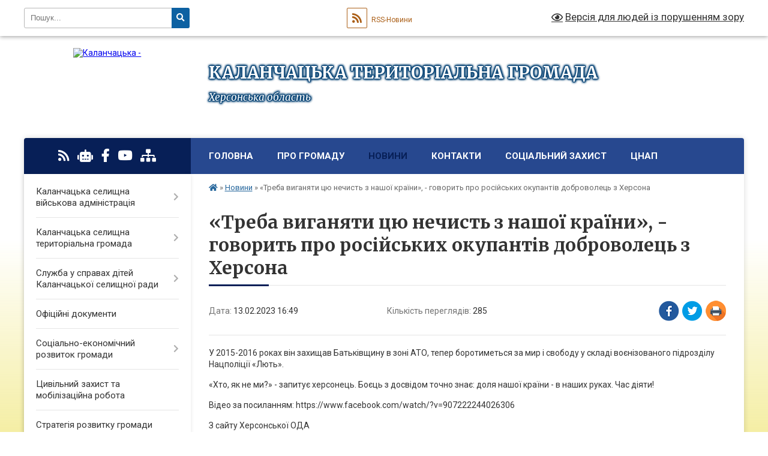

--- FILE ---
content_type: text/html; charset=UTF-8
request_url: https://kalanchacka-gromada.gov.ua/news/1676299800/
body_size: 15884
content:
<!DOCTYPE html>
<html lang="uk">
<head>
	<!--[if IE]><meta http-equiv="X-UA-Compatible" content="IE=edge"><![endif]-->
	<meta charset="utf-8">
	<meta name="viewport" content="width=device-width, initial-scale=1">
	<!--[if IE]><script>
		document.createElement('header');
		document.createElement('nav');
		document.createElement('main');
		document.createElement('section');
		document.createElement('article');
		document.createElement('aside');
		document.createElement('footer');
		document.createElement('figure');
		document.createElement('figcaption');
	</script><![endif]-->
	<title>«Треба виганяти цю нечисть з нашої країни», - говорить про російських окупантів доброволець з Херсона | КАЛАНЧАЦЬКА ТЕРИТОРІАЛЬНА ГРОМАДА Херсонська область</title>
	<meta name="description" content="У 2015-2016 роках він захищав Батьківщину в зоні АТО, тепер боротиметься за мир і свободу у складі воєнізованого підрозділу Нацполіції &amp;laquo;Лють&amp;raquo;.. . &amp;laquo;Хто, як не ми?&amp;raquo; - запитує херсонець. Боєць з досвідом точно знає: дол">
	<meta name="keywords" content="«Треба, виганяти, цю, нечисть, з, нашої, країни»,, -, говорить, про, російських, окупантів, доброволець, з, Херсона, |, КАЛАНЧАЦЬКА, ТЕРИТОРІАЛЬНА, ГРОМАДА, Херсонська, область">

	
		<meta property="og:image" content="https://rada.info/upload/users_files/04401003/cadbf90b96b8dda08b78cbb36be29c1e.png">
	<meta property="og:image:width" content="2690">
	<meta property="og:image:height" content="1542">
			<meta property="og:title" content="«Треба виганяти цю нечисть з нашої країни», - говорить про російських окупантів доброволець з Херсона">
			<meta property="og:description" content="У 2015-2016 роках він захищав Батьківщину в зоні АТО, тепер боротиметься за мир і свободу у складі воєнізованого підрозділу Нацполіції &amp;laquo;Лють&amp;raquo;.">
			<meta property="og:type" content="article">
	<meta property="og:url" content="https://kalanchacka-gromada.gov.ua/news/1676299800/">
		
		<link rel="apple-touch-icon" sizes="57x57" href="https://gromada.org.ua/apple-icon-57x57.png">
	<link rel="apple-touch-icon" sizes="60x60" href="https://gromada.org.ua/apple-icon-60x60.png">
	<link rel="apple-touch-icon" sizes="72x72" href="https://gromada.org.ua/apple-icon-72x72.png">
	<link rel="apple-touch-icon" sizes="76x76" href="https://gromada.org.ua/apple-icon-76x76.png">
	<link rel="apple-touch-icon" sizes="114x114" href="https://gromada.org.ua/apple-icon-114x114.png">
	<link rel="apple-touch-icon" sizes="120x120" href="https://gromada.org.ua/apple-icon-120x120.png">
	<link rel="apple-touch-icon" sizes="144x144" href="https://gromada.org.ua/apple-icon-144x144.png">
	<link rel="apple-touch-icon" sizes="152x152" href="https://gromada.org.ua/apple-icon-152x152.png">
	<link rel="apple-touch-icon" sizes="180x180" href="https://gromada.org.ua/apple-icon-180x180.png">
	<link rel="icon" type="image/png" sizes="192x192"  href="https://gromada.org.ua/android-icon-192x192.png">
	<link rel="icon" type="image/png" sizes="32x32" href="https://gromada.org.ua/favicon-32x32.png">
	<link rel="icon" type="image/png" sizes="96x96" href="https://gromada.org.ua/favicon-96x96.png">
	<link rel="icon" type="image/png" sizes="16x16" href="https://gromada.org.ua/favicon-16x16.png">
	<link rel="manifest" href="https://gromada.org.ua/manifest.json">
	<meta name="msapplication-TileColor" content="#ffffff">
	<meta name="msapplication-TileImage" content="https://gromada.org.ua/ms-icon-144x144.png">
	<meta name="theme-color" content="#ffffff">
	
	
		<meta name="robots" content="">
	
	<link rel="preconnect" href="https://fonts.googleapis.com">
	<link rel="preconnect" href="https://fonts.gstatic.com" crossorigin>
	<link href="https://fonts.googleapis.com/css?family=Merriweather:400i,700|Roboto:400,400i,700,700i&amp;subset=cyrillic-ext" rel="stylesheet">

    <link rel="preload" href="https://cdnjs.cloudflare.com/ajax/libs/font-awesome/5.9.0/css/all.min.css" as="style">
	<link rel="stylesheet" href="https://cdnjs.cloudflare.com/ajax/libs/font-awesome/5.9.0/css/all.min.css" integrity="sha512-q3eWabyZPc1XTCmF+8/LuE1ozpg5xxn7iO89yfSOd5/oKvyqLngoNGsx8jq92Y8eXJ/IRxQbEC+FGSYxtk2oiw==" crossorigin="anonymous" referrerpolicy="no-referrer" />
	
    <link rel="preload" href="//gromada.org.ua/themes/nature/css/styles_vip.css?v=3.31" as="style">
	<link rel="stylesheet" href="//gromada.org.ua/themes/nature/css/styles_vip.css?v=3.31">
	<link rel="stylesheet" href="//gromada.org.ua/themes/nature/css/5791/theme_vip.css?v=1768784791">
	
		<!--[if lt IE 9]>
	<script src="https://oss.maxcdn.com/html5shiv/3.7.2/html5shiv.min.js"></script>
	<script src="https://oss.maxcdn.com/respond/1.4.2/respond.min.js"></script>
	<![endif]-->
	<!--[if gte IE 9]>
	<style type="text/css">
		.gradient { filter: none; }
	</style>
	<![endif]-->

</head>
<body class="">

	<a href="#top_menu" class="skip-link link" aria-label="Перейти до головного меню (Alt+1)" accesskey="1">Перейти до головного меню (Alt+1)</a>
	<a href="#left_menu" class="skip-link link" aria-label="Перейти до бічного меню (Alt+2)" accesskey="2">Перейти до бічного меню (Alt+2)</a>
    <a href="#main_content" class="skip-link link" aria-label="Перейти до головного вмісту (Alt+3)" accesskey="3">Перейти до текстового вмісту (Alt+3)</a>



		<div id="all_screen">

						<section class="search_menu">
				<div class="wrap">
					<div class="row">
						<div class="grid-25 fl">
							<form action="https://kalanchacka-gromada.gov.ua/search/" class="search">
								<input type="text" name="q" value="" placeholder="Пошук..." aria-label="Введіть пошукову фразу" required>
								<button type="submit" name="search" value="y" aria-label="Натисніть для здійснення пошуку"><i class="fa fa-search"></i></button>
							</form>
							<a id="alt_version_eye" href="#" title="Версія для людей із порушенням зору" onclick="return set_special('a43305ee68207605fc02db4bfc59b920773f49ae');"><i class="far fa-eye"></i></a>
						</div>
						<div class="grid-75">
							<div class="row">
								<div class="grid-25" style="padding-top: 13px;">
									<div id="google_translate_element"></div>
								</div>
								<div class="grid-25" style="padding-top: 13px;">
									<a href="https://gromada.org.ua/rss/5791/" class="rss" title="RSS-стрічка"><span><i class="fa fa-rss"></i></span> RSS-Новини</a>
								</div>
								<div class="grid-50 alt_version_block">

									<div class="alt_version">
										<a href="#" class="set_special_version" onclick="return set_special('a43305ee68207605fc02db4bfc59b920773f49ae');"><i class="far fa-eye"></i> Версія для людей із порушенням зору</a>
									</div>

								</div>
								<div class="clearfix"></div>
							</div>
						</div>
						<div class="clearfix"></div>
					</div>
				</div>
			</section>
			
			<header>
				<div class="wrap">
					<div class="row">

						<div class="grid-25 logo fl">
							<a href="https://kalanchacka-gromada.gov.ua/" id="logo">
								<img src="https://rada.info/upload/users_files/04401003/gerb/Kalanchak_gerb_1.png" alt="Каланчацька - ">
							</a>
						</div>
						<div class="grid-75 title fr">
							<div class="slogan_1">КАЛАНЧАЦЬКА ТЕРИТОРІАЛЬНА ГРОМАДА</div>
							<div class="slogan_2">Херсонська область</div>
						</div>
						<div class="clearfix"></div>

					</div>
				</div>
			</header>

			<div class="wrap">
				<section class="middle_block">

					<div class="row">
						<div class="grid-75 fr">
							<nav class="main_menu" id="top_menu">
								<ul>
																		<li class="">
										<a href="https://kalanchacka-gromada.gov.ua/main/">Головна</a>
																													</li>
																		<li class=" has-sub">
										<a href="https://kalanchacka-gromada.gov.ua/pro-gromadu-14-43-05-01-02-2021/">Про громаду</a>
																				<button onclick="return show_next_level(this);" aria-label="Показати підменю"></button>
																														<ul>
																						<li class="has-sub">
												<a href="https://kalanchacka-gromada.gov.ua/pravovi-zasadi-diyalnosti-gromadi-15-15-56-01-02-2021/">Правові засади діяльності громади</a>
																								<button onclick="return show_next_level(this);" aria-label="Показати підменю"></button>
																																				<ul>
																										<li>
														<a href="https://kalanchacka-gromada.gov.ua/konstituciya-ukraini-15-18-03-01-02-2021/">Конституція України</a>
													</li>
																										<li>
														<a href="https://kalanchacka-gromada.gov.ua/zakon-ukraini-pro-misceve-samovryaduvannya-v-ukraini-15-18-44-01-02-2021/">Закон України  "Про місцеве самоврядування в Україні"</a>
													</li>
																										<li>
														<a href="https://kalanchacka-gromada.gov.ua/reglament-selischnoi-radi-15-19-19-01-02-2021/">Регламент селищної ради</a>
													</li>
																										<li>
														<a href="https://kalanchacka-gromada.gov.ua/polozhennya-pro-postijni-komisii-15-20-03-01-02-2021/">Положення про постійні комісії</a>
													</li>
																										<li>
														<a href="https://kalanchacka-gromada.gov.ua/instrukciya-z-dilovodstva-15-20-49-01-02-2021/">Інструкція з діловодства</a>
													</li>
																										<li>
														<a href="https://kalanchacka-gromada.gov.ua/pravila-vnutrishnogo-trudovogo-rozporyadku-11-28-20-08-02-2021/">Правила внутрішнього трудового розпорядку</a>
													</li>
																										<li>
														<a href="https://kalanchacka-gromada.gov.ua/kolektivnij-dogovir-na-20212024-roki-13-23-55-04-06-2021/">Колективний договір</a>
													</li>
																																						</ul>
																							</li>
																						<li>
												<a href="https://kalanchacka-gromada.gov.ua/statut-gromadi-15-15-18-01-02-2021/">Статут громади</a>
																																			</li>
																						<li>
												<a href="https://kalanchacka-gromada.gov.ua/pasport-gromadi-15-14-08-01-02-2021/">Паспорт громади</a>
																																			</li>
																						<li>
												<a href="https://kalanchacka-gromada.gov.ua/storinki-istorii-15-21-55-01-02-2021/">Сторінки історії</a>
																																			</li>
																						<li>
												<a href="https://kalanchacka-gromada.gov.ua/simvolika-15-22-11-01-02-2021/">Символіка</a>
																																			</li>
																						<li>
												<a href="https://kalanchacka-gromada.gov.ua/vidomi-osobi-15-22-47-01-02-2021/">Відомі особи</a>
																																			</li>
																						<li>
												<a href="https://kalanchacka-gromada.gov.ua/pochesni-gromadyani-15-23-04-01-02-2021/">Почесні громадяни</a>
																																			</li>
																						<li>
												<a href="https://kalanchacka-gromada.gov.ua/vidznachennya-dnya-stvorennya-kalanchackoi-tg-13-48-54-28-07-2025/">Відзначення Дня створення Каланчацької ТГ</a>
																																			</li>
																																</ul>
																			</li>
																		<li class="active has-sub">
										<a href="https://kalanchacka-gromada.gov.ua/news/">Новини</a>
																				<button onclick="return show_next_level(this);" aria-label="Показати підменю"></button>
																														<ul>
																						<li>
												<a href="https://kalanchacka-gromada.gov.ua/zimova-pidtrimka-08-49-27-16-11-2025/">Зимова підтримка</a>
																																			</li>
																																</ul>
																			</li>
																		<li class="">
										<a href="https://kalanchacka-gromada.gov.ua/feedback/">Контакти</a>
																													</li>
																		<li class=" has-sub">
										<a href="https://kalanchacka-gromada.gov.ua/socialnij-zahist-22-05-39-30-01-2024/">соціальний захист</a>
																				<button onclick="return show_next_level(this);" aria-label="Показати підменю"></button>
																														<ul>
																						<li>
												<a href="https://kalanchacka-gromada.gov.ua/programa-turbota-21-48-00-08-02-2024/">Програма " Турбота"</a>
																																			</li>
																						<li>
												<a href="https://kalanchacka-gromada.gov.ua/kontakti-12-45-03-06-02-2024/">Контакти</a>
																																			</li>
																						<li>
												<a href="https://kalanchacka-gromada.gov.ua/veterani-vijni-ta-chleni-ih-simej-12-46-26-06-02-2024/">Ветерани війни та члени їх сімей</a>
																																			</li>
																						<li>
												<a href="https://kalanchacka-gromada.gov.ua/derzhavni-dopomogi-12-47-12-06-02-2024/">Державні допомоги</a>
																																			</li>
																						<li>
												<a href="https://kalanchacka-gromada.gov.ua/status-osobi-yaka-postrazhdala-vid-torgivli-ljudmi-12-48-53-06-02-2024/">Статус особи, яка постраждала від торгівлі людьми</a>
																																			</li>
																						<li>
												<a href="https://kalanchacka-gromada.gov.ua/onlajnservisi-12-49-31-06-02-2024/">Онлайн-сервіси</a>
																																			</li>
																						<li>
												<a href="https://kalanchacka-gromada.gov.ua/zbirki-raportiv-20-12-53-01-04-2024/">ЗБІРКИ РАПОРТІВ</a>
																																			</li>
																						<li>
												<a href="https://kalanchacka-gromada.gov.ua/centr-dopomogi-vpo-u-mkievi-13-57-30-11-08-2025/">Центр допомоги ВПО у м.Київ</a>
																																			</li>
																						<li>
												<a href="https://kalanchacka-gromada.gov.ua/genderna-rivnist-08-59-42-29-04-2025/">Ґендерна рівність</a>
																																			</li>
																																</ul>
																			</li>
																		<li class=" has-sub">
										<a href="https://kalanchacka-gromada.gov.ua/centr-nadannya-administrativnih-poslug-1581074544/">ЦНАП</a>
																				<button onclick="return show_next_level(this);" aria-label="Показати підменю"></button>
																														<ul>
																						<li>
												<a href="https://kalanchacka-gromada.gov.ua/pro-nas-11-42-44-02-02-2021/">Про нас</a>
																																			</li>
																						<li>
												<a href="https://kalanchacka-gromada.gov.ua/kontakti-11-37-01-02-02-2021/">Графік роботи та контакти</a>
																																			</li>
																						<li>
												<a href="https://kalanchacka-gromada.gov.ua/zakonodavcha-baza-11-36-30-02-02-2021/">Законодавча база</a>
																																			</li>
																						<li>
												<a href="https://kalanchacka-gromada.gov.ua/polozhennya-pro-cnap-11-36-12-02-02-2021/">Положення про ЦНАП</a>
																																			</li>
																						<li>
												<a href="https://kalanchacka-gromada.gov.ua/reglament-roboti-cnap-11-39-54-02-02-2021/">Регламент роботи ЦНАП</a>
																																			</li>
																						<li>
												<a href="https://kalanchacka-gromada.gov.ua/informacijni-ta-tehnologichni-kartki-administrativnih-poslug-blanki-zayav-zrazki-zapovnennya-11-38-08-02-02-2021/">Перелік адміністративних послуг, які надає ЦНАП</a>
																																			</li>
																						<li>
												<a href="https://kalanchacka-gromada.gov.ua/novini-11-37-12-02-02-2021/">Новини</a>
																																			</li>
																						<li class="has-sub">
												<a href="https://kalanchacka-gromada.gov.ua/bjudzhet-uchasti-14-46-35-01-02-2021/">Бюджет участі</a>
																								<button onclick="return show_next_level(this);" aria-label="Показати підменю"></button>
																																				<ul>
																										<li>
														<a href="https://kalanchacka-gromada.gov.ua/miscevi-programi-20-55-09-21-11-2023/">Місцеві програми</a>
													</li>
																										<li>
														<a href="https://kalanchacka-gromada.gov.ua/polozhennya-pro-bjudzhet-uchasti-09-37-10-23-03-2021/">Положення про бюджет участі</a>
													</li>
																										<li>
														<a href="https://kalanchacka-gromada.gov.ua/komisiya-z-pitan-bjudzhetu-uchasti-09-37-31-23-03-2021/">Комісія з питань бюджету участі</a>
													</li>
																										<li>
														<a href="https://kalanchacka-gromada.gov.ua/podani-proekti-09-38-23-23-03-2021/">Подані проєкти</a>
													</li>
																										<li>
														<a href="https://kalanchacka-gromada.gov.ua/realizaciya-proektiv-ta-zvitnist-09-39-02-23-03-2021/">Реалізація проєктів та звітність</a>
													</li>
																										<li>
														<a href="https://kalanchacka-gromada.gov.ua/novini-09-46-24-23-03-2021/">Новини</a>
													</li>
																																						</ul>
																							</li>
																						<li class="has-sub">
												<a href="https://kalanchacka-gromada.gov.ua/opituvannya-11-44-31-02-02-2021/">Опитування</a>
																								<button onclick="return show_next_level(this);" aria-label="Показати підменю"></button>
																																				<ul>
																										<li>
														<a href="https://kalanchacka-gromada.gov.ua/covid19-16-12-36-05-02-2021/">COVID-19</a>
													</li>
																																						</ul>
																							</li>
																																</ul>
																			</li>
																										</ul>

								<button class="menu-button" id="open-button" tabindex="-1"><i class="fas fa-bars"></i> Меню сайту</button>

							</nav>
							<div class="clearfix"></div>

														<section class="bread_crumbs">
								<div xmlns:v="http://rdf.data-vocabulary.org/#"><a href="https://kalanchacka-gromada.gov.ua/" title="Головна сторінка"><i class="fas fa-home"></i></a> &raquo; <a href="https://kalanchacka-gromada.gov.ua/news/" aria-current="page">Новини</a>  &raquo; <span>«Треба виганяти цю нечисть з нашої країни», - говорить про російських окупантів доброволець з Херсона</span></div>
							</section>
							
							<main id="main_content">

																											<h1>«Треба виганяти цю нечисть з нашої країни», - говорить про російських окупантів доброволець з Херсона</h1>


<div class="row">
	<div class="grid-30 one_news_date">
		Дата: <span>13.02.2023 16:49</span>
	</div>
	<div class="grid-30 one_news_count">
		Кількість переглядів: <span>285</span>
	</div>
		<div class="grid-30 one_news_socials">
		<button class="social_share" data-type="fb" aria-label="Поширити у Фейсбук"><img src="//gromada.org.ua/themes/nature/img/share/fb.png" alt="Іконака Фейсбук"></button>
		<button class="social_share" data-type="tw" aria-label="Поширити у Твітер"><img src="//gromada.org.ua/themes/nature/img/share/tw.png" alt="Іконка Твітер"></button>
		<button class="print_btn" onclick="window.print();" aria-label="Надрукувати"><img src="//gromada.org.ua/themes/nature/img/share/print.png" alt="Іконка принтеру"></button>
	</div>
		<div class="clearfix"></div>
</div>

<hr>

<p>У 2015-2016 роках він захищав Батьківщину в зоні АТО, тепер боротиметься за мир і свободу у складі воєнізованого підрозділу Нацполіції &laquo;Лють&raquo;.</p>

<p>&laquo;Хто, як не ми?&raquo; - запитує херсонець. Боєць з досвідом точно знає: доля нашої країни - в наших руках. Час діяти!</p>

<p>Відео за посиланням:&nbsp;https://www.facebook.com/watch/?v=907222244026306</p>

<p>З сайту Херсонської ОДА</p>

<p><img alt="Фото без опису"  alt="" src="https://rada.info/upload/users_files/04401003/cadbf90b96b8dda08b78cbb36be29c1e.png" style="width: 2690px; height: 1542px;" /></p>
<div class="clearfix"></div>

<hr>



<p><a href="https://kalanchacka-gromada.gov.ua/news/" class="btn btn-grey">&laquo; повернутися</a></p>																	
							</main>
						</div>
						<div class="grid-25 fl">

							<div class="project_name">
								<a href="https://gromada.org.ua/rss/5791/" rel="nofollow" target="_blank" title="RSS-стрічка новин сайту"><i class="fas fa-rss"></i></a>
																<a href="https://kalanchacka-gromada.gov.ua/feedback/#chat_bot" title="Наша громада в смартфоні"><i class="fas fa-robot"></i></a>
																																<a href="https://www.facebook.com/profile.php?id=100087520282481" rel="nofollow" target="_blank" title="Приєднуйтесь до нас у Facebook"><i class="fab fa-facebook-f"></i></a>								<a href="https://www.youtube.com/channel/UC_3JfLZnt90lVViiTShUDHA" rel="nofollow" target="_blank" title="Наш Youtube-канал"><i class="fab fa-youtube"></i></a>																<a href="https://kalanchacka-gromada.gov.ua/sitemap/" title="Мапа сайту"><i class="fas fa-sitemap"></i></a>
							</div>
							<aside class="left_sidebar">
				
								
																<nav class="sidebar_menu" id="left_menu">
									<ul>
																				<li class=" has-sub">
											<a href="https://kalanchacka-gromada.gov.ua/kerivnictvo-08-14-48-01-12-2020/">Каланчацька селищна військова адміністрація</a>
																						<button onclick="return show_next_level(this);" aria-label="Показати підменю"></button>
																																	<i class="fa fa-chevron-right"></i>
											<ul>
																								<li class="">
													<a href="https://kalanchacka-gromada.gov.ua/golova-gromadi-12-22-46-09-03-2017/">Начальник військової адміністрації</a>
																																						</li>
																								<li class="">
													<a href="https://kalanchacka-gromada.gov.ua/struktura-kalanchackoi-selischnoi-vijskovoi-administracii-20-26-57-29-12-2024/">Структура</a>
																																						</li>
																								<li class="">
													<a href="https://kalanchacka-gromada.gov.ua/kontakti-ta-rozporyadok-roboti-17-12-31-15-08-2025/">Контакти та розпорядок роботи</a>
																																						</li>
																																			</ul>
																					</li>
																				<li class=" has-sub">
											<a href="https://kalanchacka-gromada.gov.ua/vikonavchij-komitet-selradi-01-15-13-14-03-2017/">Каланчацька селищна територіальна громада</a>
																						<button onclick="return show_next_level(this);" aria-label="Показати підменю"></button>
																																	<i class="fa fa-chevron-right"></i>
											<ul>
																								<li class="">
													<a href="https://kalanchacka-gromada.gov.ua/viddili-vikonavchogo-komitetu-13-57-52-23-02-2021/">Структура</a>
																																						</li>
																								<li class=" has-sub">
													<a href="https://kalanchacka-gromada.gov.ua/vikonavchij-komitet-15-47-50-19-08-2025/">Виконавчий комітет</a>
																										<button onclick="return show_next_level(this);" aria-label="Показати підменю"></button>
																																							<i class="fa fa-chevron-right"></i>
													<ul>
																												<li><a href="https://kalanchacka-gromada.gov.ua/komisii-pri-vikonavchomu-komiteti-15-53-09-19-08-2025/">Комісії при виконавчому комітеті</a></li>
																												<li><a href="https://kalanchacka-gromada.gov.ua/plani-roboti-vikonavchogo-komitetu-ta-zviti-pro-ih-vikonannya-15-57-10-19-08-2025/">Плани роботи виконавчого комітету та звіти про їх виконання</a></li>
																												<li><a href="https://kalanchacka-gromada.gov.ua/reglament-vikonavchogo-komitetu-15-59-48-19-08-2025/">Регламент виконавчого комітету</a></li>
																												<li><a href="https://kalanchacka-gromada.gov.ua/zasidannya-vikonavchogo-komitetu-kalanchackoi-selischnoi-radi-16-05-22-19-08-2025/">Засідання виконавчого комітету Каланчацької селищної ради</a></li>
																																									</ul>
																									</li>
																								<li class="">
													<a href="https://kalanchacka-gromada.gov.ua/starosti-16-09-02-19-08-2025/">Старости</a>
																																						</li>
																								<li class="">
													<a href="https://kalanchacka-gromada.gov.ua/deputatskij-korpus-16-15-12-19-08-2025/">Депутатський корпус</a>
																																						</li>
																								<li class=" has-sub">
													<a href="https://kalanchacka-gromada.gov.ua/postijni-komisii-selischnoi-radi-16-20-28-19-08-2025/">Постійні комісії селищної ради</a>
																										<button onclick="return show_next_level(this);" aria-label="Показати підменю"></button>
																																							<i class="fa fa-chevron-right"></i>
													<ul>
																												<li><a href="https://kalanchacka-gromada.gov.ua/postijna-komisiya-z-pitan-reglamentu-deputatskoi-diyalnosti-etiki-zakonnosti-pravoporyadku-ta-regulyatornoi-politiki-16-27-12-19-08-2025/">Постійна комісія з питань регламенту, депутатської діяльності, етики, законності, правопорядку та регуляторної політики</a></li>
																												<li><a href="https://kalanchacka-gromada.gov.ua/postijna-komisiya-z-pitan-planuvannya-bjudzhetu-ta-finansiv-16-30-29-19-08-2025/">Постійна комісія з питань планування,  бюджету та фінансів</a></li>
																												<li><a href="https://kalanchacka-gromada.gov.ua/postijna-komisiya-z-pitan-socialnoekonomichnogo-rozvitku-zhitlovokomunalnogo-gospodarstva-komunalnoi-vlasnosti-pidtrimki-pidpriemnictva-majn-16-33-08-19-08-2025/">Постійна комісія з питань соціально-економічного розвитку, житлово-комунального господарства, комунальної власності, підтримки підприємництва, майнової політики та приватизації, містобудування</a></li>
																												<li><a href="https://kalanchacka-gromada.gov.ua/postijna-komisiya-z-pitan-zemelnih-vidnosin-ekologii-ohoroni-navkolishnogo-prirodnogo-seredovischa-16-36-02-19-08-2025/">Постійна комісія з питань земельних відносин, екології, охорони навколишнього природного середовища</a></li>
																												<li><a href="https://kalanchacka-gromada.gov.ua/postijna-komisiya-z-pitan-osviti-kulturi-ohoroni-zdorov’ya-sportu-socialnogo-zahistu-molodizhnoi-politiki-16-39-47-19-08-2025/">Постійна комісія з питань освіти, культури, охорони здоров’я, спорту, соціального захисту, молодіжної політики</a></li>
																																									</ul>
																									</li>
																																			</ul>
																					</li>
																				<li class=" has-sub">
											<a href="https://kalanchacka-gromada.gov.ua/sluzhba-u-spravah-ditej-kalanchackoi-selischnoi-radi-10-40-49-28-07-2025/">Служба у справах дітей Каланчацької селищної ради</a>
																						<button onclick="return show_next_level(this);" aria-label="Показати підменю"></button>
																																	<i class="fa fa-chevron-right"></i>
											<ul>
																								<li class="">
													<a href="https://kalanchacka-gromada.gov.ua/normativnopravova-baza-10-42-48-28-07-2025/">Нормативно-правова база</a>
																																						</li>
																								<li class="">
													<a href="https://kalanchacka-gromada.gov.ua/novini-10-43-16-28-07-2025/">Новини</a>
																																						</li>
																																			</ul>
																					</li>
																				<li class="">
											<a href="https://kalanchacka-gromada.gov.ua/docs/">Офіційні документи</a>
																																</li>
																				<li class=" has-sub">
											<a href="https://kalanchacka-gromada.gov.ua/socialnoekonomichnij-rozvitok-gromadi-14-57-44-01-02-2021/">Соціально-економічний розвиток громади</a>
																						<button onclick="return show_next_level(this);" aria-label="Показати підменю"></button>
																																	<i class="fa fa-chevron-right"></i>
											<ul>
																								<li class=" has-sub">
													<a href="https://kalanchacka-gromada.gov.ua/programa-ekonomichnogo-socialnogo-ta-kulturnogo-rozvitku-kalanchackoi-selischnoi-radiobednanoi-teritorialnoi-gromadi-na-2019-rik-1552467895/">Програма економічного, соціального та культурного розвитку</a>
																										<button onclick="return show_next_level(this);" aria-label="Показати підменю"></button>
																																							<i class="fa fa-chevron-right"></i>
													<ul>
																												<li><a href="https://kalanchacka-gromada.gov.ua/2026-rik-10-49-43-19-11-2025/">2026 рік</a></li>
																																									</ul>
																									</li>
																								<li class="">
													<a href="https://kalanchacka-gromada.gov.ua/miscevi-cilovi-programi-11-13-51-08-02-2021/">Місцеві цільові програми</a>
																																						</li>
																								<li class="">
													<a href="https://kalanchacka-gromada.gov.ua/pro-zatverdzhennya-programi-ekonomichnogo-socialnogo-ta-kulturnogo-rozvitku-kalanchackoi-selischnoi-radi-teritorialnoi-gromadi-na-2023-rik-14-13-23-24-03-2023/">Про затвердження Програми економічного, соціального та культурного розвитку Каланчацької селищної ради (територіальної громади) на 2023 рік)</a>
																																						</li>
																																			</ul>
																					</li>
																				<li class="">
											<a href="https://kalanchacka-gromada.gov.ua/civilnij-zahist-ta-mobilizacijna-robota-15-42-41-13-08-2025/">Цивільний захист та мобілізаційна робота</a>
																																</li>
																				<li class="">
											<a href="https://kalanchacka-gromada.gov.ua/strategiya-rozvitku-gromadi-11-22-35-19-10-2021/">Стратегія розвитку громади</a>
																																</li>
																				<li class=" has-sub">
											<a href="https://kalanchacka-gromada.gov.ua/bjudzhet-gromadi-14-55-57-01-02-2021/">Бюджет громади</a>
																						<button onclick="return show_next_level(this);" aria-label="Показати підменю"></button>
																																	<i class="fa fa-chevron-right"></i>
											<ul>
																								<li class=" has-sub">
													<a href="https://kalanchacka-gromada.gov.ua/rozglyad-ta-zatverdzhennya-bjudzhetu-13-47-23-08-02-2021/">Розгляд та затвердження бюджету</a>
																										<button onclick="return show_next_level(this);" aria-label="Показати підменю"></button>
																																							<i class="fa fa-chevron-right"></i>
													<ul>
																												<li><a href="https://kalanchacka-gromada.gov.ua/plan-zahodiv-schodo-skladannya-proektu-bjudzhetu-14-27-20-29-08-2025/">План заходів щодо складання проєкту бюджету</a></li>
																																									</ul>
																									</li>
																								<li class=" has-sub">
													<a href="https://kalanchacka-gromada.gov.ua/vnesennya-zmin-do-bjudzhetu-13-47-48-08-02-2021/">Внесення змін до бюджету</a>
																										<button onclick="return show_next_level(this);" aria-label="Показати підменю"></button>
																																							<i class="fa fa-chevron-right"></i>
													<ul>
																												<li><a href="https://kalanchacka-gromada.gov.ua/2025-rik-12-51-48-24-01-2025/">2025 рік</a></li>
																												<li><a href="https://kalanchacka-gromada.gov.ua/2026-rik-16-21-05-12-01-2026/">2026 рік</a></li>
																																									</ul>
																									</li>
																								<li class=" has-sub">
													<a href="https://kalanchacka-gromada.gov.ua/pidsumki-vikonannya-bjudzhetu-13-48-13-08-02-2021/">Підсумки виконання бюджету</a>
																										<button onclick="return show_next_level(this);" aria-label="Показати підменю"></button>
																																							<i class="fa fa-chevron-right"></i>
													<ul>
																												<li><a href="https://kalanchacka-gromada.gov.ua/2025-rik-09-57-23-16-07-2025/">2025 рік</a></li>
																																									</ul>
																									</li>
																								<li class=" has-sub">
													<a href="https://kalanchacka-gromada.gov.ua/pasporti-bjudzhetnih-program-11-15-55-22-02-2021/">Паспорти бюджетних програм</a>
																										<button onclick="return show_next_level(this);" aria-label="Показати підменю"></button>
																																							<i class="fa fa-chevron-right"></i>
													<ul>
																												<li><a href="https://kalanchacka-gromada.gov.ua/2025-rik-13-23-16-24-01-2025/">2025 рік</a></li>
																																									</ul>
																									</li>
																								<li class="">
													<a href="https://kalanchacka-gromada.gov.ua/miscevi-podatki-ta-zbori-09-58-03-23-02-2021/">Місцеві податки і збори</a>
																																						</li>
																								<li class="">
													<a href="https://kalanchacka-gromada.gov.ua/pro-bjudzhet-kalanchackoi-selischnoi-teritorialnoi-gromadi-na-2023-rik-18-59-10-27-12-2022/">Про бюджет Каланчацької селищної територіальної громади на 2023 рік</a>
																																						</li>
																																			</ul>
																					</li>
																				<li class=" has-sub">
											<a href="https://kalanchacka-gromada.gov.ua/publichna-informaciya-14-53-20-01-02-2021/">Публічна інформація</a>
																						<button onclick="return show_next_level(this);" aria-label="Показати підменю"></button>
																																	<i class="fa fa-chevron-right"></i>
											<ul>
																								<li class=" has-sub">
													<a href="https://kalanchacka-gromada.gov.ua/dostup-do-publichnoi-informacii-01-42-16-14-03-2017/">Доступ до публічної інформації</a>
																										<button onclick="return show_next_level(this);" aria-label="Показати підменю"></button>
																																							<i class="fa fa-chevron-right"></i>
													<ul>
																												<li><a href="https://kalanchacka-gromada.gov.ua/informaciya-pro-dostup-do-publichnoi-informacii-01-42-49-14-03-2017/">Нормативно-правова база</a></li>
																												<li><a href="https://kalanchacka-gromada.gov.ua/algoritm-podannya-zapitu-09-48-29-21-01-2021/">Алгоритм подання запиту</a></li>
																												<li><a href="https://kalanchacka-gromada.gov.ua/zviti-pro-robotu-iz-zapitami-na-informaciju-14-07-35-08-02-2021/">Звіти про роботу із запитами на інформацію</a></li>
																																									</ul>
																									</li>
																								<li class=" has-sub">
													<a href="https://kalanchacka-gromada.gov.ua/zvernennya-gromadyan-10-07-36-18-01-2021/">Звернення громадян</a>
																										<button onclick="return show_next_level(this);" aria-label="Показати підменю"></button>
																																							<i class="fa fa-chevron-right"></i>
													<ul>
																												<li><a href="https://kalanchacka-gromada.gov.ua/normativnopravova-baza-po-zvernennyam-gromadyan-10-53-52-18-01-2021/">Нормативно-правова база по зверненням громадян</a></li>
																												<li><a href="https://kalanchacka-gromada.gov.ua/vimogi-do-oformlennya-zvernennya-11-16-31-18-01-2021/">Вимоги до оформлення звернення</a></li>
																												<li><a href="https://kalanchacka-gromada.gov.ua/zrazki-zayav-09-53-45-27-01-2021/">Зразки заяв</a></li>
																												<li><a href="https://kalanchacka-gromada.gov.ua/zvitnist-pro-robotu-iz-zvernennyami-gromadyan-11-20-15-18-01-2021/">Звітність про роботу із зверненнями громадян</a></li>
																																									</ul>
																									</li>
																								<li class="">
													<a href="https://kalanchacka-gromada.gov.ua/publichni-zakupivli-14-54-29-01-02-2021/">Публічні закупівлі</a>
																																						</li>
																								<li class="">
													<a href="https://kalanchacka-gromada.gov.ua/tendernij-komitet-14-45-37-05-02-2021/">Тендерний комітет</a>
																																						</li>
																								<li class=" has-sub">
													<a href="https://kalanchacka-gromada.gov.ua/vakansii-08-33-57-03-12-2020/">Вакансії</a>
																										<button onclick="return show_next_level(this);" aria-label="Показати підменю"></button>
																																							<i class="fa fa-chevron-right"></i>
													<ul>
																												<li><a href="https://kalanchacka-gromada.gov.ua/ogoloshennya-konkursu-16-23-22-23-02-2021/">Оголошення конкурсу</a></li>
																												<li><a href="https://kalanchacka-gromada.gov.ua/poryadok-ta-umovi-prohodzhennya-konkursu-16-23-41-23-02-2021/">Порядок та умови проходження конкурсу</a></li>
																												<li><a href="https://kalanchacka-gromada.gov.ua/rezultati-konkursnogo-vidboru-16-24-11-23-02-2021/">Результати конкурсного відбору</a></li>
																																									</ul>
																									</li>
																								<li class="">
													<a href="https://kalanchacka-gromada.gov.ua/reestr-galuzevih-mizhgaluzevih-teritorialnih-ugod-kolektivnih-dogovoriv-zmin-i-dopovnen-do-nih-15-36-44-29-03-2021/">Реєстр галузевих (міжгалузевих), територіальних угод, колективних договорів, змін і доповнень до них</a>
																																						</li>
																																			</ul>
																					</li>
																				<li class=" has-sub">
											<a href="https://kalanchacka-gromada.gov.ua/regulyatorna-politika-01-36-48-14-03-2017/">Регуляторна діяльність</a>
																						<button onclick="return show_next_level(this);" aria-label="Показати підменю"></button>
																																	<i class="fa fa-chevron-right"></i>
											<ul>
																								<li class="">
													<a href="https://kalanchacka-gromada.gov.ua/zakonodavstvo-schodo-regulyatornoi-diyalnosti-14-39-36-08-02-2021/">Законодавство щодо регуляторної діяльності</a>
																																						</li>
																								<li class="">
													<a href="https://kalanchacka-gromada.gov.ua/plan-diyalnosti-z-pidgotovki-proektiv-regulyatornih-aktiv-1576141769/">План діяльності з підготовки проєктів регуляторних актів</a>
																																						</li>
																								<li class="">
													<a href="https://kalanchacka-gromada.gov.ua/obgovorennya-proektiv-regulyatornih-aktiv-14-41-43-08-02-2021/">Обговорення проєктів регуляторних актів</a>
																																						</li>
																								<li class="">
													<a href="https://kalanchacka-gromada.gov.ua/reestr-chinnih-regulyatornih-aktiv-14-40-07-08-02-2021/">Реєстр чинних регуляторних актів</a>
																																						</li>
																								<li class="">
													<a href="https://kalanchacka-gromada.gov.ua/pasport-ocinki-regulyatornogo-akta-10-39-17-20-09-2021/">Паспорт оцінки регуляторного акта</a>
																																						</li>
																																			</ul>
																					</li>
																				<li class=" has-sub">
											<a href="https://kalanchacka-gromada.gov.ua/komunalna-vlasnist-15-01-19-01-02-2021/">Комунальна власність</a>
																						<button onclick="return show_next_level(this);" aria-label="Показати підменю"></button>
																																	<i class="fa fa-chevron-right"></i>
											<ul>
																								<li class="">
													<a href="https://kalanchacka-gromada.gov.ua/zakladi-ustanovi-ta-organizacii-10-00-43-23-02-2021/">Заклади, установи та організації</a>
																																						</li>
																								<li class="">
													<a href="https://kalanchacka-gromada.gov.ua/komunalni-pidpriemstva-10-02-59-23-02-2021/">Комунальні підприємства</a>
																																						</li>
																								<li class="">
													<a href="https://kalanchacka-gromada.gov.ua/privatizaciya-komunalnogo-majna-1530088847/">Приватизація</a>
																																						</li>
																																			</ul>
																					</li>
																				<li class=" has-sub">
											<a href="https://kalanchacka-gromada.gov.ua/viddil-infesticij-mistobuduvannya-arhitekturi-zhkh-blagoustroju-vikonavchogo-komitetu-kalanchackoi-selischnoi-radi-1551268594/">Містобудування та архітектура</a>
																						<button onclick="return show_next_level(this);" aria-label="Показати підменю"></button>
																																	<i class="fa fa-chevron-right"></i>
											<ul>
																								<li class="">
													<a href="https://kalanchacka-gromada.gov.ua/kompleksna-shema-17-27-44-11-10-2017/">Комплексна схема</a>
																																						</li>
																								<li class="">
													<a href="https://kalanchacka-gromada.gov.ua/reestr-mistobudivnih-umov-ta-obmezhen-1551268641/">Реєстр містобудівних умов та обмежень</a>
																																						</li>
																																			</ul>
																					</li>
																				<li class="">
											<a href="https://kalanchacka-gromada.gov.ua/zapobigannya-proyavam-korupcii-16-18-53-19-03-2021/">Запобігання проявам корупції</a>
																																</li>
																				<li class="">
											<a href="https://kalanchacka-gromada.gov.ua/pro-ochischennya-vladi-15-22-28-12-03-2018/">Очищення влади</a>
																																</li>
																				<li class=" has-sub">
											<a href="https://kalanchacka-gromada.gov.ua/vazhlivo-aktualno-korisno-12-57-18-15-03-2021/">Важливо! Актуально! Корисно!</a>
																						<button onclick="return show_next_level(this);" aria-label="Показати підменю"></button>
																																	<i class="fa fa-chevron-right"></i>
											<ul>
																								<li class="">
													<a href="https://kalanchacka-gromada.gov.ua/schodo-rozshuku-bezvisti-zniklih-12-52-58-03-09-2025/">Щодо розшуку осіб безвісти зниклих</a>
																																						</li>
																								<li class="">
													<a href="https://kalanchacka-gromada.gov.ua/protidiya-domashnomu-nasilstvu-13-00-48-15-03-2021/">Протидія домашньому насильству</a>
																																						</li>
																								<li class="">
													<a href="https://kalanchacka-gromada.gov.ua/protidiya-torgivli-ljudmi-16-28-26-19-03-2021/">Протидія торгівлі людьми</a>
																																						</li>
																								<li class="">
													<a href="https://kalanchacka-gromada.gov.ua/informue-fssu-13-02-54-15-03-2021/">Інформує ФССУ</a>
																																						</li>
																								<li class="">
													<a href="https://kalanchacka-gromada.gov.ua/novini-dms-13-04-25-15-03-2021/">Новини ДМС</a>
																																						</li>
																								<li class="">
													<a href="https://kalanchacka-gromada.gov.ua/informue-centr-zajnyatosti-13-13-34-15-03-2021/">Інформує центр зайнятості</a>
																																						</li>
																								<li class="">
													<a href="https://kalanchacka-gromada.gov.ua/informue-kalanchacke-bjuro-pravovoi-dopomogi-15-41-47-16-03-2021/">Інформує Каланчацьке БПД</a>
																																						</li>
																								<li class="">
													<a href="https://kalanchacka-gromada.gov.ua/cifrova-transformaciya-10-00-26-03-09-2025/">Цифрова трансформація</a>
																																						</li>
																																			</ul>
																					</li>
																				<li class="">
											<a href="https://kalanchacka-gromada.gov.ua/storinka-pamyati-15-07-17-01-02-2021/">Сторінка пам'яті</a>
																																</li>
																				<li class=" has-sub">
											<a href="https://kalanchacka-gromada.gov.ua/evropejska-integraciya-19-39-59-11-03-2024/">Європейська інтеграція</a>
																						<button onclick="return show_next_level(this);" aria-label="Показати підменю"></button>
																																	<i class="fa fa-chevron-right"></i>
											<ul>
																								<li class="">
													<a href="https://kalanchacka-gromada.gov.ua/novini-19-40-36-11-03-2024/">Новини</a>
																																						</li>
																																			</ul>
																					</li>
																				<li class="">
											<a href="https://kalanchacka-gromada.gov.ua/informaciya-dlya-veteraniv-vijni-ta-chleniv-ih-simej-08-59-06-15-03-2025/">Інформація для ветеранів війни та членів їх сімей</a>
																																</li>
																				<li class="">
											<a href="https://kalanchacka-gromada.gov.ua/informaciya-dlya-vpo-17-30-29-18-02-2025/">Інформація для внутрішньо переміщених осіб (ВПО)</a>
																																</li>
																				<li class="">
											<a href="https://kalanchacka-gromada.gov.ua/bezbarernist-16-15-44-03-07-2025/">Безбар'єрність</a>
																																</li>
																				<li class="">
											<a href="https://kalanchacka-gromada.gov.ua/reestr-zbitkiv-13-42-31-10-10-2025/">Реєстр збитків</a>
																																</li>
																				<li class=" has-sub">
											<a href="https://kalanchacka-gromada.gov.ua/arhiv-oficijnih-dokumentiv-15-28-42-01-12-2020/">Архів офіційних документів</a>
																						<button onclick="return show_next_level(this);" aria-label="Показати підменю"></button>
																																	<i class="fa fa-chevron-right"></i>
											<ul>
																								<li class=" has-sub">
													<a href="https://kalanchacka-gromada.gov.ua/arhiv-dokumentiv-selischnoi-radi-08-59-43-10-07-2021/">Архів документів селищної ради</a>
																										<button onclick="return show_next_level(this);" aria-label="Показати підменю"></button>
																																							<i class="fa fa-chevron-right"></i>
													<ul>
																												<li><a href="https://kalanchacka-gromada.gov.ua/dokumenti-za-2020-rik-15-20-17-18-01-2021/">Документи за 2020 рік</a></li>
																												<li><a href="https://kalanchacka-gromada.gov.ua/dokumenti-za-2019-rik-15-40-46-01-12-2020/">Документи за 2019 рік</a></li>
																												<li><a href="https://kalanchacka-gromada.gov.ua/dokumenti-za-2018-rik-15-40-28-01-12-2020/">Документи за 2018 рік</a></li>
																												<li><a href="https://kalanchacka-gromada.gov.ua/dokumenti-za-2017-rik-15-39-55-01-12-2020/">Документи за 2017 рік</a></li>
																												<li><a href="https://kalanchacka-gromada.gov.ua/dokumenti-za-2016-rik-15-43-16-01-12-2020/">Документи за 2016 рік</a></li>
																												<li><a href="https://kalanchacka-gromada.gov.ua/dokumenti-za-2015-rik-15-43-56-01-12-2020/">Документи за 2015 рік</a></li>
																												<li><a href="https://kalanchacka-gromada.gov.ua/poimenne-golosuvannya-shostoi-sesii-kalanchackoi-selischnoi-radi-29032017r-15-16-55-12-04-2017/">Поіменне голосування</a></li>
																																									</ul>
																									</li>
																								<li class=" has-sub">
													<a href="https://kalanchacka-gromada.gov.ua/arhiv-dokumentiv-vikonavchogo-komitetu-16-50-30-30-11-2020/">Архів документів виконавчого комітету</a>
																										<button onclick="return show_next_level(this);" aria-label="Показати підменю"></button>
																																							<i class="fa fa-chevron-right"></i>
													<ul>
																												<li><a href="https://kalanchacka-gromada.gov.ua/rishennya-vikonavchogo-komitetu-2020-roku-1582113152/">Рішення виконавчого комітету 2020 року</a></li>
																												<li><a href="https://kalanchacka-gromada.gov.ua/rishennya-vikonavchogo-komitetu-za-20162019-rik-15-51-44-01-12-2020/">Рішення виконавчого комітету за 2016-2019 рік</a></li>
																												<li><a href="https://kalanchacka-gromada.gov.ua/proekti-rishen-vikonavchogo-komitetu-2020-roku-1582113076/">Проекти рішень виконавчого комітету 2020 року</a></li>
																												<li><a href="https://kalanchacka-gromada.gov.ua/arhiv-dokumentiv-16-47-23-30-11-2020/">Проекти рішень виконавчого комітету за 2017 - 2019 рік</a></li>
																																									</ul>
																									</li>
																																			</ul>
																					</li>
																				<li class=" has-sub">
											<a href="https://kalanchacka-gromada.gov.ua/galereya-16-29-49-11-03-2021/">Галерея</a>
																						<button onclick="return show_next_level(this);" aria-label="Показати підменю"></button>
																																	<i class="fa fa-chevron-right"></i>
											<ul>
																								<li class="">
													<a href="https://kalanchacka-gromada.gov.ua/photo/">Фото</a>
																																						</li>
																								<li class="">
													<a href="https://kalanchacka-gromada.gov.ua/video-16-27-30-11-03-2021/">Відео</a>
																																						</li>
																																			</ul>
																					</li>
																				<li class=" has-sub">
											<a href="https://kalanchacka-gromada.gov.ua/kontakti-22-15-23-30-01-2024/">Контакти</a>
																						<button onclick="return show_next_level(this);" aria-label="Показати підменю"></button>
																																	<i class="fa fa-chevron-right"></i>
											<ul>
																								<li class="">
													<a href="https://kalanchacka-gromada.gov.ua/viddil-z-pitan-socialnogo-zahistu-naselennya-16-01-41-08-02-2024/">Відділ з питань соціального захисту населення</a>
																																						</li>
																								<li class="">
													<a href="https://kalanchacka-gromada.gov.ua/centr-nadannya-administrativnih-poslug-16-02-50-08-02-2024/">Центр надання адміністративних послуг</a>
																																						</li>
																								<li class="">
													<a href="https://kalanchacka-gromada.gov.ua/sluzhba-u-spravah-ditej-16-04-55-08-02-2024/">Служба у справах дітей</a>
																																						</li>
																																			</ul>
																					</li>
																													</ul>
								</nav>

																	<div class="petition_block">

	<div class="petition_title">Публічні закупівлі</div>

		<p><a href="https://kalanchacka-gromada.gov.ua/prozorro/" title="Публічні закупівлі в Прозорро"><img src="//gromada.org.ua/themes/nature/img/prozorro_logo.png?v=2025" alt="Логотип Prozorro"></a></p>
	
	
	
</div>																
																	<div class="petition_block">
	
	<div class="petition_title">Особистий кабінет користувача</div>

		<div class="alert alert-warning">
		Ви не авторизовані. Для того, щоб мати змогу створювати або підтримувати петиції<br>
		<a href="#auth_petition" class="open-popup add_petition btn btn-yellow btn-small btn-block" style="margin-top: 10px;"><i class="fa fa-user"></i> авторизуйтесь</a>
	</div>
		
			<div class="petition_title">Система петицій</div>
		
					<div class="none_petition">Немає петицій, за які можна голосувати</div>
							<p style="margin-bottom: 10px;"><a href="https://kalanchacka-gromada.gov.ua/all_petitions/" class="btn btn-grey btn-small btn-block"><i class="fas fa-clipboard-list"></i> Всі петиції (2)</a></p>
				
		
	
</div>
								
								
																	<div class="appeals_block">

	
				<div class="appeals_title">Посадові особи</div>

				<div class="one_sidebar_person">
			<div class="row">
				<div class="grid-30">
					<div class="img"><a href="https://kalanchacka-gromada.gov.ua/persons/609/"><img src="https://rada.info/upload/users_files/04401003/deputats/fe6c36a338d046c00758d47f29502378.jpg" alt="Фоміна Світлана Володимирівна - Начальник Каланчацької селищної військової адміністрації"></a></div>
				</div>
				<div class="grid-70">
					<div class="title">
						<strong>Фоміна Світлана Володимирівна</strong><br>
						<small>Начальник Каланчацької селищної військової адміністрації</small>
					</div>
					<a href="#add_appeal" data-id="609" class="open-popup add_appeal"><i class="fab fa-telegram-plane"></i> Написати звернення</a>
				</div>
				<div class="clearfix"></div>
			</div>
					</div>
		
						
				<div class="alert alert-info">
			<a href="#auth_person" class="alert-link open-popup"><i class="fas fa-unlock-alt"></i> Кабінет посадової особи</a>
		</div>
			
	
</div>								
								
																<div id="banner_block">

									<p><a rel="nofollow" href="https://kalanchacka-gromada.gov.ua/news/1757427637/"><img alt="Фото без опису"  src="https://rada.info/upload/users_files/04401003/6ada6a1f0e3f01c11508364e072f9a5f.png" style="width: 300px; height: 160px;" /></a></p>

<p><span style="font-size:16px;"><span style="font-family:Georgia,serif;"><strong>КОРИСНІ ПОКЛИКАННЯ</strong></span></span></p>

<p><a rel="nofollow" href="http://www.president.gov.ua/"><img alt="ПРЕЗИДЕНТ УКРАЇНИ" src="https://gromada.info/upload/images/banner_prezident_262.png" style="margin-bottom: 2px; width: 300px; height: 72px;" /></a></p>

<p><a rel="nofollow" href="https://www.rada.gov.ua/"><img alt="Фото без опису" src="https://rada.info/upload/users_files/04401003/30970ae1fed2535e175a648dd41d2a2c.png" style="width: 300px; height: 105px;" /></a></p>

<p><a rel="nofollow" href="https://www.kmu.gov.ua/"><img alt="Фото без опису" src="https://rada.info/upload/users_files/04401003/fd606a80bbf34a88a248e7ff2eabf26a.png" style="width: 300px; height: 107px;" /></a></p>

<p><a rel="nofollow" href="https://cnap.kalanchacka-gromada.gov.ua/" target="_blank"><img alt="Фото без опису" src="https://rada.info/upload/users_files/04401003/2bffcef404278c8f5b1d2ae34b393444.png" style="width: 300px; height: 120px;" /></a></p>

<p><a rel="nofollow" href="https://www.facebook.com/profile.php?id=100087520282481"><img alt="Фото без опису" src="https://rada.info/upload/users_files/04401003/3c1f176b78b24d0cad1ed8c7f3d8f866.png" style="width: 300px; height: 94px;" /></a></p>

<p><a rel="nofollow" href="https://linktr.ee/vstup_tot"><img alt="Фото без опису" src="https://rada.info/upload/users_files/04401003/e3c4dbe60b85a23b4986c679c3136dc1.jpg" style="width: 300px; height: 132px;" /></a></p>

<p><a rel="nofollow" href="https://howareu.com/"><img alt="Фото без опису" src="https://rada.info/upload/users_files/04401003/10534bc20a3fdece6421bdfe90af653e.jpg" style="width: 300px; height: 300px;" /></a></p>

<p><a rel="nofollow" href="https://mvs.gov.ua/uk/ministry/projekti-mvs/jevroatlanticna-integraciya-ukrayini"><img alt="Фото без опису" src="https://rada.info/upload/users_files/04401003/097dd46f8c5cec658b4637ec24252f39.png" style="width: 300px; height: 169px;" /></a></p>

<p><a rel="nofollow" href="https://eu-ua.kmu.gov.ua/"><img alt="Фото без опису" src="https://rada.info/upload/users_files/04401003/607e93f731e07b7b1d0b94feaa8b918d.jpeg" style="width: 300px; height: 122px;" /></a></p>

<p><a rel="nofollow" href="https://www.auc.org.ua/"><img alt="Фото без опису" src="https://rada.info/upload/users_files/04401003/17dd7beadb20edd3a80454e61cd1017e.jpg" style="width: 300px; height: 104px;" /></a></p>

<p><a rel="nofollow" href="https://guide.diia.gov.ua//"><img alt="Фото без опису" src="https://rada.info/upload/users_files/04401003/c8829b6b9eb434f2c6a95a1aedc43dfb.jpg" style="height: 59px; width: 300px;" /></a></p>

<p><a rel="nofollow" href="https://kalanchacka-gromada.gov.ua/sluzhba-za-kontraktom-u-hersonskomu-prikordonnomu-zagoni-16-32-16-17-03-2021/"><img alt="Фото без опису" src="https://rada.info/upload/users_files/04401003/745a6993c70437c486b27578bb43566f.jpg" style="height: 124px; width: 300px;" /></a></p>

<p><a rel="nofollow" href="https://legalaid.gov.ua/"><img alt="Фото без опису" src="https://rada.info/upload/users_files/04401003/cd938133db7da7acb5d6b909b54c4e72.png" style="width: 300px; height: 114px;" /></a></p>

<p><a rel="nofollow" href="https://e-aid.diia.gov.ua/"><img alt="Фото без опису" src="https://rada.info/upload/users_files/04401003/48e652331f0c6864b677e824b2a658e8.png" style="width: 300px; height: 120px;" /></a></p>

<p><a rel="nofollow" href="https://dsp.gov.ua/podolannia-nelehalnoi-zainiatosti/"><img alt="Фото без опису" src="https://rada.info/upload/users_files/04401003/1c68047447b1dd5ff2541ff432c2a865.png" style="width: 300px; height: 133px;" /></a></p>

<p><a rel="nofollow" href="https://eveteran.gov.ua/"><img alt="Фото без опису" src="https://rada.info/upload/users_files/04401003/15feacab9451a7bd54abbf7fb8eca437.png" style="width: 300px; height: 105px;" /></a></p>

<p><img alt="Фото без опису" src="https://rada.info/upload/users_files/04401003/107a1063f03ece88d8b398bd3fd06626.jpg" style="height: 400px; width: 283px;" /></p>

<p>&nbsp;</p>
									<div class="clearfix"></div>

									<center><!-- APServer.org.ua lichylnyk -->
<A rel="nofollow" href="http://apserver.org.ua/" target=_top>
<SCRIPT>
//<!--
apsdoc=document;  
wd='0'; r='';c=0;
apsimg='<img src=https://c.apserver.org.ua/?id=1913&t=58'
apsdoc.cookie="a=1"
if(apsdoc.cookie)c='1'
//-->
</SCRIPT>
<SCRIPT language=javascript1.2>
//<!--
s=screen;
w=s.width;
//-->
</SCRIPT>
<SCRIPT>
//<!--
apsdoc.write(apsimg+"&c="+c+"&wd="+wd+"&r="+escape(apsdoc.referrer.slice(7))+" width=88 height=63 hspace=0 vspace=0 border=0 alt='APServer'>");
//-->
</SCRIPT>
<NOSCRIPT><img src='https://c.apserver.org.ua/?id=1913&t=0' width=88 height=31 border=0></NOSCRIPT></A>
<!-- kinec APServer.org.ua lichylnyk --></center>
									<div class="clearfix"></div>

								</div>
								
							</aside>
						</div>
						<div class="clearfix"></div>
					</div>

					
				</section>

			</div>

			<section class="footer_block">
				<div class="mountains">
				<div class="wrap">
					<div class="other_projects">
						<a href="https://gromada.org.ua/" target="_blank" rel="nofollow"><img src="https://rada.info/upload/footer_banner/b_gromada_new.png" alt="Веб-сайти для громад України - GROMADA.ORG.UA"></a>
						<a href="https://rda.org.ua/" target="_blank" rel="nofollow"><img src="https://rada.info/upload/footer_banner/b_rda_new.png" alt="Веб-сайти для районних державних адміністрацій України - RDA.ORG.UA"></a>
						<a href="https://rayrada.org.ua/" target="_blank" rel="nofollow"><img src="https://rada.info/upload/footer_banner/b_rayrada_new.png" alt="Веб-сайти для районних рад України - RAYRADA.ORG.UA"></a>
						<a href="https://osv.org.ua/" target="_blank" rel="nofollow"><img src="https://rada.info/upload/footer_banner/b_osvita_new.png?v=1" alt="Веб-сайти для відділів освіти та освітніх закладів - OSV.ORG.UA"></a>
						<a href="https://gromada.online/" target="_blank" rel="nofollow"><img src="https://rada.info/upload/footer_banner/b_other_new.png" alt="Розробка офіційних сайтів державним організаціям"></a>
					</div>
					<div class="under_footer">
						КАЛАНЧАЦЬКА ТЕРИТОРІАЛЬНА ГРОМАДА - 2017-2026 &copy; Весь контент доступний за ліцензією <a href="https://creativecommons.org/licenses/by/4.0/deed.uk" target="_blank" rel="nofollow">Creative Commons Attribution 4.0 International License</a>, якщо не зазначено інше.
					</div>
				</div>
				</div>
			</section>

			<footer>
				<div class="wrap">
					<div class="row">
						<div class="grid-25 socials">
							<a href="https://gromada.org.ua/rss/5791/" rel="nofollow" target="_blank" title="RSS-стрічка"><i class="fas fa-rss"></i></a>
														<a href="https://kalanchacka-gromada.gov.ua/feedback/#chat_bot" title="Наша громада в смартфоні" title="Чат-боти громади"><i class="fas fa-robot"></i></a>
														<i class="fab fa-twitter"></i>							<i class="fab fa-instagram"></i>							<a href="https://www.facebook.com/profile.php?id=100087520282481" rel="nofollow" target="_blank" title="Ми у Фейсбук"><i class="fab fa-facebook-f"></i></a>							<a href="https://www.youtube.com/channel/UC_3JfLZnt90lVViiTShUDHA" rel="nofollow" target="_blank" title="Канал на Youtube"><i class="fab fa-youtube"></i></a>							<i class="fab fa-telegram"></i>						</div>
						<div class="grid-25 admin_auth_block">
														<a href="#auth_block" class="open-popup"><i class="fa fa-lock"></i> Вхід для <u>адміністратора</u></a>
													</div>
						<div class="grid-25">
							<div class="school_ban">
								<div class="row">
									<div class="grid-50" style="text-align: right;"><a href="https://gromada.org.ua/" target="_blank" rel="nofollow"><img src="//gromada.org.ua/gromada_orgua_88x31.png" alt="Gromada.org.ua - веб сайти діючих громад України"></a></div>
									<div class="grid-50 last"><a href="#get_gromada_ban" class="open-popup get_gromada_ban">Показати код для<br><u>вставки на сайт</u></a></div>
									<div class="clearfix"></div>
								</div>
							</div>
						</div>
						<div class="grid-25 developers">
							Розробка порталу: <br>
							<a href="https://vlada.ua/propozytsiyi/propozitsiya-gromadam/" target="_blank">&laquo;Vlada.ua&raquo;&trade;</a>
						</div>
						<div class="clearfix"></div>
					</div>
				</div>
			</footer>

		</div>




<script type="text/javascript" src="//gromada.org.ua/themes/nature/js/jquery-3.6.0.min.js"></script>
<script type="text/javascript" src="//gromada.org.ua/themes/nature/js/jquery-migrate-3.3.2.min.js"></script>
<script type="text/javascript" src="//gromada.org.ua/themes/nature/js/icheck.min.js"></script>
<script type="text/javascript" src="//gromada.org.ua/themes/nature/js/superfish.min.js?v=2"></script>



<script type="text/javascript" src="//gromada.org.ua/themes/nature/js/functions_unpack.js?v=2.34"></script>
<script type="text/javascript" src="//gromada.org.ua/themes/nature/js/hoverIntent.js"></script>
<script type="text/javascript" src="//gromada.org.ua/themes/nature/js/jquery.magnific-popup.min.js"></script>
<script type="text/javascript" src="//gromada.org.ua/themes/nature/js/jquery.mask.min.js"></script>


	

<script type="text/javascript" src="//translate.google.com/translate_a/element.js?cb=googleTranslateElementInit"></script>
<script type="text/javascript">
	function googleTranslateElementInit() {
		new google.translate.TranslateElement({
			pageLanguage: 'uk',
			includedLanguages: 'de,en,es,fr,pl,ro,bg,hu,da,lt',
			layout: google.translate.TranslateElement.InlineLayout.SIMPLE,
			gaTrack: true,
			gaId: 'UA-71656986-1'
		}, 'google_translate_element');
	}
</script>

<script>
  (function(i,s,o,g,r,a,m){i["GoogleAnalyticsObject"]=r;i[r]=i[r]||function(){
  (i[r].q=i[r].q||[]).push(arguments)},i[r].l=1*new Date();a=s.createElement(o),
  m=s.getElementsByTagName(o)[0];a.async=1;a.src=g;m.parentNode.insertBefore(a,m)
  })(window,document,"script","//www.google-analytics.com/analytics.js","ga");

  ga("create", "UA-71656986-1", "auto");
  ga("send", "pageview");

</script>

<script async
src="https://www.googletagmanager.com/gtag/js?id=UA-71656986-2"></script>
<script>
   window.dataLayer = window.dataLayer || [];
   function gtag(){dataLayer.push(arguments);}
   gtag("js", new Date());

   gtag("config", "UA-71656986-2");
</script>





<div style="display: none;">
								<div id="get_gromada_ban" class="dialog-popup s">
    <h4>Код для вставки на сайт</h4>
    <div class="form-group">
        <img src="//gromada.org.ua/gromada_orgua_88x31.png">
    </div>
    <div class="form-group">
        <textarea id="informer_area" class="form-control"><a href="https://gromada.org.ua/" target="_blank"><img src="https://gromada.org.ua/gromada_orgua_88x31.png" alt="Gromada.org.ua - веб сайти діючих громад України" /></a></textarea>
    </div>
</div>			<div id="auth_block" class="dialog-popup s">

    <h4>Вхід для адміністратора</h4>
    <form action="//gromada.org.ua/n/actions/" method="post">

		
        
        <div class="form-group">
            <label class="control-label" for="login">Логін: <span>*</span></label>
            <input type="text" class="form-control" name="login" id="login" value="" required>
        </div>
        <div class="form-group">
            <label class="control-label" for="password">Пароль: <span>*</span></label>
            <input type="password" class="form-control" name="password" id="password" value="" required>
        </div>
        <div class="form-group">
            <input type="hidden" name="object_id" value="5791">
			<input type="hidden" name="back_url" value="https://kalanchacka-gromada.gov.ua/news/1676299800/">
            <button type="submit" class="btn btn-yellow" name="pAction" value="login_as_admin_temp">Авторизуватись</button>
        </div>
		

    </form>

</div>


			
						
									<div id="add_appeal" class="dialog-popup m">

    <h4>Форма подання електронного звернення</h4>

	
    
    <form action="//gromada.org.ua/n/actions/" method="post" enctype="multipart/form-data">

        <div class="alert alert-info">
            <div class="row">
                <div class="grid-30">
                    <img src="" id="add_appeal_photo">
                </div>
                <div class="grid-70">
                    <div id="add_appeal_title"></div>
                    <div id="add_appeal_posada"></div>
                    <div id="add_appeal_details"></div>
                </div>
                <div class="clearfix"></div>
            </div>
        </div>

        <div class="row">
            <div class="grid-100">
                <div class="form-group">
                    <label for="add_appeal_name" class="control-label">Ваше прізвище, ім'я та по батькові: <span>*</span></label>
                    <input type="text" class="form-control" id="add_appeal_name" name="name" value="" required>
                </div>
            </div>
            <div class="grid-50">
                <div class="form-group">
                    <label for="add_appeal_email" class="control-label">Email: <span>*</span></label>
                    <input type="email" class="form-control" id="add_appeal_email" name="email" value="" required>
                </div>
            </div>
            <div class="grid-50">
                <div class="form-group">
                    <label for="add_appeal_phone" class="control-label">Контактний телефон:</label>
                    <input type="tel" class="form-control" id="add_appeal_phone" name="phone" value="">
                </div>
            </div>
            <div class="grid-100">
                <div class="form-group">
                    <label for="add_appeal_adress" class="control-label">Адреса проживання: <span>*</span></label>
                    <textarea class="form-control" id="add_appeal_adress" name="adress" required></textarea>
                </div>
            </div>
            <div class="clearfix"></div>
        </div>

        <hr>

        <div class="row">
            <div class="grid-100">
                <div class="form-group">
                    <label for="add_appeal_text" class="control-label">Текст звернення: <span>*</span></label>
                    <textarea rows="7" class="form-control" id="add_appeal_text" name="text" required></textarea>
                </div>
            </div>
            <div class="grid-100">
                <div class="form-group">
                    <label>
                        <input type="checkbox" name="public" value="y">
                        Публічне звернення (відображатиметься на сайті)
                    </label>
                </div>
            </div>
            <div class="grid-100">
                <div class="form-group">
                    <label>
                        <input type="checkbox" name="confirmed" value="y" required>
                        надаю згоду на обробку персональних даних
                    </label>
                </div>
            </div>
            <div class="clearfix"></div>
        </div>

        <div class="form-group">
            <input type="hidden" name="deputat_id" id="add_appeal_id" value="">
			<input type="hidden" name="back_url" value="https://kalanchacka-gromada.gov.ua/news/1676299800/">
			
            <button type="submit" name="pAction" value="add_appeal_from_vip" class="btn btn-yellow">Подати звернення</button>
        </div>

    </form>

</div>


		
										<div id="auth_person" class="dialog-popup s">

    <h4>Авторизація в системі електронних звернень</h4>
    <form action="//gromada.org.ua/n/actions/" method="post">
		
		
        
        <div class="form-group">
            <label class="control-label" for="person_login">Email посадової особи: <span>*</span></label>
            <input type="email" class="form-control" name="person_login" id="person_login" value="" autocomplete="off" required>
        </div>
        <div class="form-group">
            <label class="control-label" for="person_password">Пароль: <span>*</span> <small>(надає адміністратор сайту)</small></label>
            <input type="password" class="form-control" name="person_password" id="person_password" value="" autocomplete="off" required>
        </div>
        <div class="form-group">
            <input type="hidden" name="object_id" value="5791">
			<input type="hidden" name="back_url" value="https://kalanchacka-gromada.gov.ua/news/1676299800/">
            <button type="submit" class="btn btn-yellow" name="pAction" value="login_as_person">Авторизуватись</button>
        </div>
		

    </form>

</div>


					
							<div id="auth_petition" class="dialog-popup s">

    <h4>Авторизація в системі електронних петицій</h4>
    <form action="//gromada.org.ua/n/actions/" method="post">

		
        
        <div class="form-group">
            <label class="control-label" for="petition_login">Email: <span>*</span></label>
            <input type="email" class="form-control" name="petition_login" id="petition_login" value="" autocomplete="off" required>
        </div>
        <div class="form-group">
            <label class="control-label" for="petition_password">Пароль: <span>*</span></label>
            <input type="password" class="form-control" name="petition_password" id="petition_password" value="" autocomplete="off" required>
        </div>
        <div class="form-group">
            <input type="hidden" name="gromada_id" value="5791">
			<input type="hidden" name="back_url" value="https://kalanchacka-gromada.gov.ua/news/1676299800/">
			
            <input type="hidden" name="petition_id" value="">
            <button type="submit" class="btn btn-yellow" name="pAction" value="login_as_petition">Авторизуватись</button>
        </div>
					<div class="form-group" style="text-align: center;">
				Забулись пароль? <a class="open-popup" href="#forgot_password">Система відновлення пароля</a>
			</div>
			<div class="form-group" style="text-align: center;">
				Ще не зареєстровані? <a class="open-popup" href="#reg_petition">Реєстрація</a>
			</div>
		
    </form>

</div>


							<div id="reg_petition" class="dialog-popup">

    <h4>Реєстрація в системі електронних петицій</h4>
	
	<div class="alert alert-danger">
		<p>Зареєструватись можна буде лише після того, як громада підключить на сайт систему електронної ідентифікації. Наразі очікуємо підключення до ID.gov.ua. Вибачте за тимчасові незручності</p>
	</div>
	
    	
	<p>Вже зареєстровані? <a class="open-popup" href="#auth_petition">Увійти</a></p>

</div>


				<div id="forgot_password" class="dialog-popup s">

    <h4>Відновлення забутого пароля</h4>
    <form action="//gromada.org.ua/n/actions/" method="post">

		
        
        <div class="form-group">
            <input type="email" class="form-control" name="forgot_email" value="" placeholder="Email зареєстрованого користувача" required>
        </div>	
		
        <div class="form-group">
			<img id="forgot_img_captcha" src="//gromada.org.ua/upload/pre_captcha.png">
		</div>
		
        <div class="form-group">
            <label class="control-label" for="forgot_captcha">Результат арифм. дії: <span>*</span></label>
            <input type="text" class="form-control" name="forgot_captcha" id="forgot_captcha" value="" style="max-width: 120px; margin: 0 auto;" required>
        </div>
        <div class="form-group">
            <input type="hidden" name="gromada_id" value="5791">
			<input type="hidden" name="captcha_code" id="forgot_captcha_code" value="ba0bd03a4f8877151737ec7956371c66">
			
            <button type="submit" class="btn btn-yellow" name="pAction" value="forgot_password_from_gromada">Відновити пароль</button>
        </div>
        <div class="form-group" style="text-align: center;">
			Згадали авторизаційні дані? <a class="open-popup" href="#auth_petition">Авторизуйтесь</a>
		</div>

    </form>

</div>

<script type="text/javascript">
    $(document).ready(function() {
        
		$("#forgot_img_captcha").on("click", function() {
			var captcha_code = $("#forgot_captcha_code").val();
			var current_url = document.location.protocol +"//"+ document.location.hostname + document.location.pathname;
			$("#forgot_img_captcha").attr("src", "https://vlada.ua/ajax/?gAction=get_captcha_code&cc="+captcha_code+"&cu="+current_url+"&"+Math.random());
			return false;
		});
		
		
						
		
    });
</script>							
																																						
	</div>
</body>
</html>